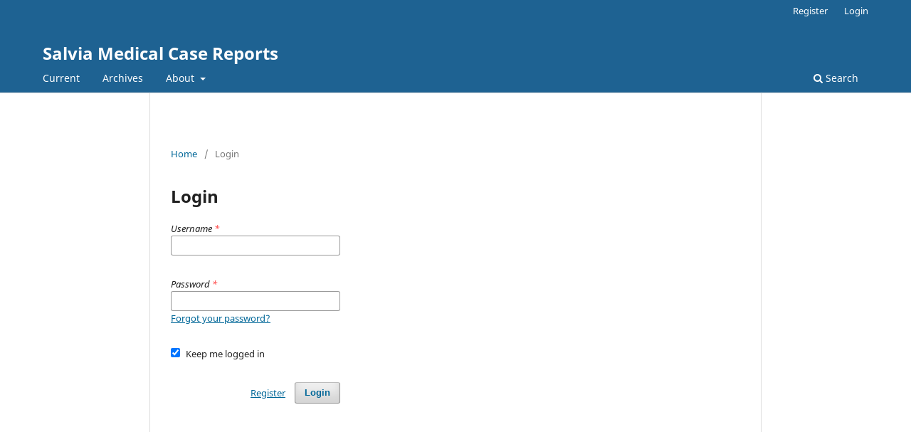

--- FILE ---
content_type: text/html; charset=utf-8
request_url: https://journals.salviapub.com/index.php/smcr/login
body_size: 2117
content:
<!DOCTYPE html>
<html lang="en-US" xml:lang="en-US">
<head>
	<meta charset="utf-8">
	<meta name="viewport" content="width=device-width, initial-scale=1.0">
	<title>
		Login
							| Salvia Medical Case Reports
			</title>

	
<meta name="generator" content="Open Journal Systems 3.3.0.15">
	<link rel="stylesheet" href="https://journals.salviapub.com/index.php/smcr/$$$call$$$/page/page/css?name=stylesheet" type="text/css" /><link rel="stylesheet" href="https://journals.salviapub.com/index.php/smcr/$$$call$$$/page/page/css?name=font" type="text/css" /><link rel="stylesheet" href="https://journals.salviapub.com/lib/pkp/styles/fontawesome/fontawesome.css?v=3.3.0.15" type="text/css" />
</head>
<body class="pkp_page_login pkp_op_index" dir="ltr">

	<div class="pkp_structure_page">

				<header class="pkp_structure_head" id="headerNavigationContainer" role="banner">
						
 <nav class="cmp_skip_to_content" aria-label="Jump to content links">
	<a href="#pkp_content_main">Skip to main content</a>
	<a href="#siteNav">Skip to main navigation menu</a>
		<a href="#pkp_content_footer">Skip to site footer</a>
</nav>

			<div class="pkp_head_wrapper">

				<div class="pkp_site_name_wrapper">
					<button class="pkp_site_nav_toggle">
						<span>Open Menu</span>
					</button>
										<div class="pkp_site_name">
																<a href="						https://journals.salviapub.com/index.php/smcr/index
					" class="is_text">Salvia Medical Case Reports</a>
										</div>
				</div>

				
				<nav class="pkp_site_nav_menu" aria-label="Site Navigation">
					<a id="siteNav"></a>
					<div class="pkp_navigation_primary_row">
						<div class="pkp_navigation_primary_wrapper">
																				<ul id="navigationPrimary" class="pkp_navigation_primary pkp_nav_list">
								<li class="">
				<a href="https://journals.salviapub.com/index.php/smcr/issue/current">
					Current
				</a>
							</li>
								<li class="">
				<a href="https://journals.salviapub.com/index.php/smcr/issue/archive">
					Archives
				</a>
							</li>
															<li class="">
				<a href="https://journals.salviapub.com/index.php/smcr/about">
					About
				</a>
									<ul>
																					<li class="">
									<a href="https://journals.salviapub.com/index.php/smcr/about">
										About the Journal
									</a>
								</li>
																												<li class="">
									<a href="https://journals.salviapub.com/index.php/smcr/about/submissions">
										Submissions
									</a>
								</li>
																																									<li class="">
									<a href="https://journals.salviapub.com/index.php/smcr/about/privacy">
										Privacy Statement
									</a>
								</li>
																															</ul>
							</li>
			</ul>

				

																						<div class="pkp_navigation_search_wrapper">
									<a href="https://journals.salviapub.com/index.php/smcr/search" class="pkp_search pkp_search_desktop">
										<span class="fa fa-search" aria-hidden="true"></span>
										Search
									</a>
								</div>
													</div>
					</div>
					<div class="pkp_navigation_user_wrapper" id="navigationUserWrapper">
							<ul id="navigationUser" class="pkp_navigation_user pkp_nav_list">
								<li class="profile">
				<a href="https://journals.salviapub.com/index.php/smcr/user/register">
					Register
				</a>
							</li>
								<li class="profile">
				<a href="https://journals.salviapub.com/index.php/smcr/login">
					Login
				</a>
							</li>
										</ul>

					</div>
				</nav>
			</div><!-- .pkp_head_wrapper -->
		</header><!-- .pkp_structure_head -->

						<div class="pkp_structure_content">
			<div class="pkp_structure_main" role="main">
				<a id="pkp_content_main"></a>

<div class="page page_login">
	<nav class="cmp_breadcrumbs" role="navigation" aria-label="You are here:">
	<ol>
		<li>
			<a href="https://journals.salviapub.com/index.php/smcr/index">
				Home
			</a>
			<span class="separator">/</span>
		</li>
		<li class="current">
			<span aria-current="page">
									Login
							</span>
		</li>
	</ol>
</nav>

	<h1>
		Login
	</h1>

		
	<form class="cmp_form cmp_form login" id="login" method="post" action="https://journals.salviapub.com/index.php/smcr/login/signIn">
		<input type="hidden" name="csrfToken" value="6f5db61f552b3d23aee6a1316c6b6f5c">

		
		<input type="hidden" name="source" value="" />

		<fieldset class="fields">
			<legend class="pkp_screen_reader">Login</legend>
			<div class="username">
				<label>
					<span class="label">
						Username
						<span class="required" aria-hidden="true">*</span>
						<span class="pkp_screen_reader">
							Required
						</span>
					</span>
					<input type="text" name="username" id="username" value="" maxlength="32" required aria-required="true">
				</label>
			</div>
			<div class="password">
				<label>
					<span class="label">
						Password
						<span class="required" aria-hidden="true">*</span>
						<span class="pkp_screen_reader">
							Required
						</span>
					</span>
					<input type="password" name="password" id="password" value="" password="true" maxlength="32" required aria-required="true">
					<a href="https://journals.salviapub.com/index.php/smcr/login/lostPassword">
						Forgot your password?
					</a>
				</label>
			</div>
			<div class="remember checkbox">
				<label>
					<input type="checkbox" name="remember" id="remember" value="1" checked="$remember">
					<span class="label">
						Keep me logged in
					</span>
				</label>
			</div>
			<div class="buttons">
				<button class="submit" type="submit">
					Login
				</button>

														<a href="https://journals.salviapub.com/index.php/smcr/user/register?source=" class="register">
						Register
					</a>
							</div>
		</fieldset>
	</form>
</div><!-- .page -->

	</div><!-- pkp_structure_main -->

							</div><!-- pkp_structure_content -->

<div class="pkp_structure_footer_wrapper" role="contentinfo">
	<a id="pkp_content_footer"></a>

	<div class="pkp_structure_footer">

		
		<div class="pkp_brand_footer" role="complementary">
			<a href="https://journals.salviapub.com/index.php/smcr/about/aboutThisPublishingSystem">
				<img alt="More information about the publishing system, Platform and Workflow by OJS/PKP." src="https://journals.salviapub.com/templates/images/ojs_brand.png">
			</a>
		</div>
	</div>
</div><!-- pkp_structure_footer_wrapper -->

</div><!-- pkp_structure_page -->

<script src="https://journals.salviapub.com/lib/pkp/lib/vendor/components/jquery/jquery.min.js?v=3.3.0.15" type="text/javascript"></script><script src="https://journals.salviapub.com/lib/pkp/lib/vendor/components/jqueryui/jquery-ui.min.js?v=3.3.0.15" type="text/javascript"></script><script src="https://journals.salviapub.com/plugins/themes/default/js/lib/popper/popper.js?v=3.3.0.15" type="text/javascript"></script><script src="https://journals.salviapub.com/plugins/themes/default/js/lib/bootstrap/util.js?v=3.3.0.15" type="text/javascript"></script><script src="https://journals.salviapub.com/plugins/themes/default/js/lib/bootstrap/dropdown.js?v=3.3.0.15" type="text/javascript"></script><script src="https://journals.salviapub.com/plugins/themes/default/js/main.js?v=3.3.0.15" type="text/javascript"></script>


</body>
</html>
